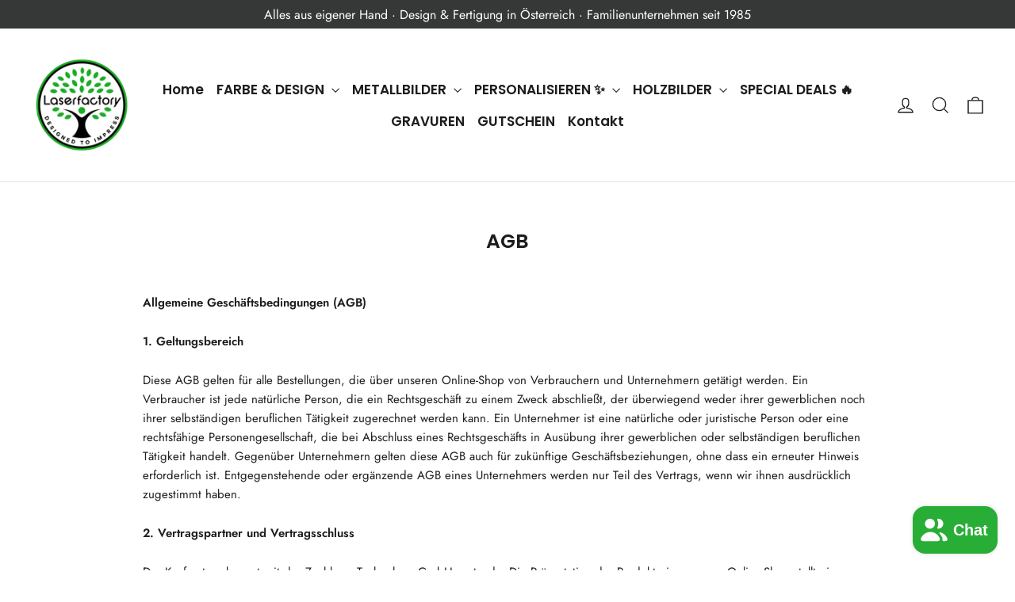

--- FILE ---
content_type: text/javascript;charset=utf-8
request_url: https://assets.cloudlift.app/api/assets/upload.js?shop=laserfactory-austria.myshopify.com
body_size: 6397
content:
window.Cloudlift = window.Cloudlift || {};window.Cloudlift.upload = { config: {"app":"upload","shop":"laserfactory-austria.myshopify.com","url":"https://laserfactory.shop","api":"https://api.cloudlift.app","assets":"https://cdn.jsdelivr.net/gh/cloudlift-app/cdn@0.14.29","mode":"prod","currencyFormats":{"moneyFormat":"€{{amount_with_comma_separator}}","moneyWithCurrencyFormat":"€{{amount_with_comma_separator}} EUR"},"resources":["https://cdn.jsdelivr.net/gh/cloudlift-app/cdn@0.14.29/static/app-upload.css","https://cdn.jsdelivr.net/gh/cloudlift-app/cdn@0.14.29/static/app-upload.js"],"locale":"de","i18n":{"upload.config.image.editor.color.exposure":"Wirkung","upload.config.file.load.error":"Fehler beim Laden","upload.config.file.size.notavailable":"Dateigrösse nicht verfügbar","upload.config.error.required":"Bitte laden Sie eine Datei hoch","upload.config.image.editor.crop.rotate.right":"Rechts drehen","upload.config.file.button.undo":"Rückgängig machen","upload.config.error.fileCountMin":"Bitte laden Sie mindestens {min} Datei (en) hoch","upload.config.image.resolution.expected.min":"Die minimale Auflösung ist {minResolution}","upload.config.file.upload.error.revert":"Fehler beim Zurücksetzen","upload.config.image.size.tobig":"Das Bild ist zu groß","upload.config.image.editor.resize.height":"Höhe","upload.config.error.inapp":"Upload fehler","upload.config.image.editor.crop.aspect.ratio":"Seitenverhältnis","upload.config.image.editor.button.cancel":"Abbrechen","upload.config.image.editor.status.error":"Fehler beim Laden des Bildes","upload.config.file.button.retry":"Nochmal versuchen","upload.config.image.editor.util.markup.text":"Text","upload.config.image.ratio.expected":"Bildverhältnis {ratio} wird erwartet","upload.config.file.button.remove":"Entfernen","upload.config.image.resolution.expected.max":"Die maximale Auflösung ist {maxResolution}","upload.config.error.inapp.facebook":"Bitte öffnen Sie die Seite außerhalb von Facebook","upload.config.image.editor.util.markup.size":"Größe","upload.config.image.size.expected.max":"Die maximale Größe beträgt {maxWidth} × {maxHeight}","upload.config.image.editor.util.markup.select":"Auswählen","upload.config.file.uploading":"Hochladen","upload.config.image.editor.resize.width":"Breite","upload.config.image.editor.crop.flip.horizontal":"Horizontal spiegeln","upload.config.file.link":"\uD83D\uDD17","upload.config.image.editor.status.loading":"Bild wird geladen...","upload.config.image.editor.status.processing":"Bildverarbeitung...","upload.config.file.loading":"Lade...","upload.config.file.upload.canceled":"Upload abgebrochen","upload.config.file.upload.cancel":"Klick um zu Annullieren","upload.config.image.editor.crop.rotate.left":"Links drehen","upload.config.file.type.notallowed":"Dateityp nicht erlaubt","upload.config.file.type.expected":"Erwartet {lastType}","upload.config.image.editor.util.markup":"Markup","upload.config.file.button.cancel":"Abbrechen","upload.config.image.editor.status.waiting":"Warten auf Bild ...","upload.config.file.upload.retry":"Klicken, um erneut zu versuchen","upload.config.image.editor.resize.apply":"Anwenden","upload.config.image.editor.color.contrast":"Kontrast","upload.config.file.size.tobig":"Datei ist zu groß","upload.config.dragdrop":"Drag & Drop Ihrer Dateien oder <u>Durchsuchen</u>","upload.config.file.upload.undo":"Klicken Sie um den Vorgang rückgängig zu machen","upload.config.image.editor.color.saturation":"Sättigung","upload.config.file.button.upload":"Hochladen","upload.config.file.size.waiting":"Warten auf Größe","upload.config.image.editor.util.color":"Farben","upload.config.error.inputs":"Bitte füllen Sie alle Pflichtfelder aus","upload.config.image.editor.util.markup.circle":"Kreis","upload.config.image.type.notsupported":"Der Bildtyp wird nicht unterstützt","upload.config.image.editor.crop.flip.vertical":"Vertikal spiegeln","upload.config.image.size.expected.min":"Mindestgröße ist {minWidth} × {minHeight}","upload.config.image.editor.button.reset":"Zurücksetzen","upload.config.image.ratio.invalid":"Seitenverhältnis ungültig","upload.config.error.ready":"Bitte warten Sie, bis der Upload abgeschlossen ist","upload.config.image.editor.crop.zoom":"Zoom","upload.config.file.upload.error.remove":"Fehler beim Entfernen","upload.config.image.editor.util.markup.remove":"Entfernen","upload.config.image.resolution.max":"Die Auflösung ist zu hoch","upload.config.image.editor.util.crop":"Ausschnitt","upload.config.image.editor.color.brightness":"Helligkeit","upload.config.image.editor.util.markup.draw":"Zeichnen","upload.config.image.editor.util.resize":"Größe ändern","upload.config.file.upload.error":"Fehler beim Datei-Upload.","upload.config.image.editor.util.filter":"Filter","upload.config.file.upload.complete":"Upload abgeschlossen","upload.config.error.inapp.instagram":"Bitte öffnen Sie die Seite außerhalb von Instagram","upload.config.image.editor.util.markup.arrow":"Pfeil","upload.config.file.size.max":"Maximale Dateigröße ist {filesize}","upload.config.image.resolution.min":"Die Auflösung ist zu tief low","upload.config.image.editor.util.markup.square":"Quadrat","upload.config.image.size.tosmall":"Bildgröße ist zu klein","upload.config.file.button.abort":"Abbrechen","upload.config.image.editor.button.confirm":"Hochladen"},"level":1,"version":"0.14.29","setup":true,"fields":[{"uuid":"clco7ie6wyv4","required":false,"hidden":false,"field":"upload","propertyTransform":true,"fieldProperty":"properties","fieldId":"_cl-upload","fieldThumbnail":"thumbnail","fieldThumbnailPreview":true,"className":"","label":"","text":"","selector":"","conditionMode":1,"conditions":[{"field":"product","operator":"equals","value":"","objects":[{"id":"9582246101315","title":"Personalisiertes Foto als Wandbild aus Metall - Dein Moment, verewigt in Metall. 90 Grad","handle":"dein-moment-verewigt-in-metall-1"}],"tags":null}],"styles":{"file-grid":"0","max-height":"600px","min-height":"50px","font-family":"-apple-system, BlinkMacSystemFont, 'Segoe UI', Roboto,\nHelvetica, Arial, sans-serif, 'Apple Color Emoji', 'Segoe UI Emoji',\n'Segoe UI Symbol'","input-order":"top","label-color":"rgb(9,  176,  45)","file-counter":"0","input-margin":"10px","buttons-color":"#fff","file-multiple":"0","label-font-size":"24px","label-color-drop":"#ffffff","area-border-radius":"5px","file-border-radius":"5px","file-background-colo":"#555","label-font-size-drop":"16px","area-background-color":"rgb(9,  176,  45)","file-background-color":"#ffffff","buttons-background-color":"rgb(9,  176,  45)","upload-error-background-color":"#ff6a61","upload-success-background-color":"#44863a"},"theme":"forest","css":"#clco7ie6wyv4 .cl-hide{display:none!important}#clco7ie6wyv4 .cl-upload--label{color:#09b02d;font-size:24px;display:block}#clco7ie6wyv4 .cl-upload--input-field{margin-bottom:10px}#clco7ie6wyv4 .cl-upload--input{width:100%;box-sizing:border-box;padding:10px 18px;margin:0;border:1px solid #09b02d;border-radius:5px}#clco7ie6wyv4 input[type=checkbox].cl-upload--input,#clco7ie6wyv4 input[type=radio].cl-upload--input{width:1.2em;cursor:pointer}#clco7ie6wyv4 input[type=radio].cl-upload--input{vertical-align:middle;margin-right:10px}#clco7ie6wyv4 input[type=color].cl-upload--input{width:40px;height:40px;cursor:pointer;padding:0;border:0}#clco7ie6wyv4 input[type=radio]+.cl-upload-color-rect{margin-right:10px;margin-bottom:10px}#clco7ie6wyv4 input[type=radio]:checked+.cl-upload-color-rect{border:2px solid #404040}#clco7ie6wyv4 .cl-upload-color-rect{width:30px;height:30px;display:inline-block;vertical-align:middle;border-radius:3px}#clco7ie6wyv4 .cl-upload--invalid{border-color:#ff5247}#clco7ie6wyv4 .cl-upload--errors{overflow:hidden;transition:max-height 2s ease-out;max-height:0}#clco7ie6wyv4 .cl-upload--errors.open{max-height:400px}#clco7ie6wyv4 .cl-upload--error{text-align:center;font-size:16px;cursor:pointer;position:relative;opacity:1;font-family:-apple-system,BlinkMacSystemFont,'Segoe UI',Roboto,Helvetica,Arial,sans-serif,'Apple Color Emoji','Segoe UI Emoji','Segoe UI Symbol';box-sizing:border-box;color:#fff;background-color:#ff6a61;padding:.3rem .7rem;margin-bottom:.7rem;border:1px solid transparent;border-color:#ff5247;border-radius:5px}#clco7ie6wyv4 .cl-upload--error:after{content:'x';position:absolute;right:1rem;top:.25rem}#clco7ie6wyv4 .cl-upload--error.dismissed{opacity:0;transition:opacity .3s ease-out}#clco7ie6wyv4 .filepond--root{font-family:-apple-system,BlinkMacSystemFont,'Segoe UI',Roboto,Helvetica,Arial,sans-serif,'Apple Color Emoji','Segoe UI Emoji','Segoe UI Symbol'}#clco7ie6wyv4 .filepond--root .filepond--drop-label{min-height:50px}#clco7ie6wyv4 .filepond--file-action-button{cursor:pointer;min-height:auto!important;height:1.625em}#clco7ie6wyv4 .filepond--drop-label{color:#fff}#clco7ie6wyv4 .filepond--drop-label label{cursor:pointer;width:auto!important;height:auto!important;position:relative!important;color:#fff!important;font-size:16px!important}#clco7ie6wyv4 .filepond--drop-label u{cursor:pointer;text-decoration-color:#fff}#clco7ie6wyv4 .filepond--label-action{text-decoration-color:#fff}#clco7ie6wyv4 .filepond--panel-root{background-color:#09b02d!important}#clco7ie6wyv4 .filepond--panel-root{border-radius:5px}#clco7ie6wyv4 .filepond--item-panel,#clco7ie6wyv4 .filepond--file-poster-wrapper,#clco7ie6wyv4 .filepond--image-preview-wrapper{border-radius:5px}#clco7ie6wyv4 .filepond--item-panel{background-color:#fff!important}#clco7ie6wyv4 .filepond--drip-blob{background-color:#999}#clco7ie6wyv4 .filepond--file-action-button{background-color:#09b02d}#clco7ie6wyv4 .filepond--file-action-button{color:#fff}#clco7ie6wyv4 .filepond--file-action-button:hover,#clco7ie6wyv4 .filepond--file-action-button:focus{box-shadow:0 0 0 .125em #fff}#clco7ie6wyv4 .filepond--file{color:#000;font-size:16px}#clco7ie6wyv4 [data-filepond-item-state*='error'] .filepond--item-panel,#clco7ie6wyv4 [data-filepond-item-state*='invalid'] .filepond--item-panel{background-color:#ff6a61!important}#clco7ie6wyv4 [data-filepond-item-state*='invalid'] .filepond--file{color:#fff}#clco7ie6wyv4 [data-filepond-item-state='processing-complete'] .filepond--item-panel{background-color:#44863a!important}#clco7ie6wyv4 [data-filepond-item-state='processing-complete'] .filepond--file{color:#fff}#clco7ie6wyv4 .filepond--image-preview-overlay-idle{color:rgba(204,204,204,0.8)}#clco7ie6wyv4 .filepond--image-preview,#clco7ie6wyv4 .filepond--file-poster{background-color:#fff}#clco7ie6wyv4 .filepond--image-preview-overlay-success{color:#44863a}#clco7ie6wyv4 .filepond--image-preview-overlay-failure{color:#ff6a61}","fileMimeTypes":[],"fileMimeTypesValidate":false,"fileSizeMaxPlan":10,"fileMultiple":false,"fileCountMin":0,"fileCountMax":10,"fileCounter":false,"fileQuantity":false,"fileFetch":false,"fileSubmitRemove":true,"fileSubmitClear":false,"fileName":false,"fileGrid":false,"imagePreview":false,"imageSizeValidate":false,"imageThumbnail":false,"imageThumbnailWidth":500,"imageThumbnailHeight":500,"convert":false,"convertInfo":false,"convertInfoPagesQuantity":false,"convertInfoLengthQuantity":false,"pdfMultiPage":false,"pdfTransparent":false,"serverTransform":false,"imageOriginal":false,"imageEditor":false,"imageEditorOpen":true,"imageEditorCropRestrict":false,"imageEditorCropRatios":[{"label":"Free","value":""},{"label":"Portrait","value":"3:2"},{"label":"Square","value":"1:1"},{"label":"Landscape","value":"4:3"}],"imageEditorUtils":[],"imageEditorPintura":false,"inputFields":[],"variantConfigs":[],"variantConfig":false},{"uuid":"clsqw5sljxa5","required":false,"hidden":false,"field":"upload","propertyTransform":true,"fieldProperty":"properties","fieldId":"_cl-upload","fieldThumbnail":"thumbnail","fieldThumbnailPreview":true,"className":"","label":"","text":"","selector":"","conditionMode":1,"conditions":[{"field":"product","operator":"equals","value":"","objects":[{"id":"9683083395395","title":"Dein Logo individuell gestaltet als Wandbild","handle":"dein-logo-individuell-gestaltet"}],"tags":null}],"styles":{"file-grid":"0","max-height":"600px","min-height":"50px","font-family":"-apple-system, BlinkMacSystemFont, 'Segoe UI', Roboto,\nHelvetica, Arial, sans-serif, 'Apple Color Emoji', 'Segoe UI Emoji',\n'Segoe UI Symbol'","input-order":"top","label-color":"rgb(9,  176,  45)","file-counter":"0","input-margin":"10px","buttons-color":"#fff","file-multiple":"0","label-font-size":"24px","label-color-drop":"#ffffff","area-border-radius":"5px","file-border-radius":"5px","label-font-size-drop":"16px","area-background-color":"rgb(9,  176,  45)","file-background-color":"#ffffff","buttons-background-color":"rgb(9,  176,  45)","upload-error-background-color":"#ff6a61","upload-success-background-color":"#49ff2e"},"theme":"forest","css":"#clsqw5sljxa5 .cl-hide{display:none!important}#clsqw5sljxa5 .cl-upload--label{color:#09b02d;font-size:24px;display:block}#clsqw5sljxa5 .cl-upload--input-field{margin-bottom:10px}#clsqw5sljxa5 .cl-upload--input{width:100%;box-sizing:border-box;padding:10px 18px;margin:0;border:1px solid #09b02d;border-radius:5px}#clsqw5sljxa5 input[type=checkbox].cl-upload--input,#clsqw5sljxa5 input[type=radio].cl-upload--input{width:1.2em;cursor:pointer}#clsqw5sljxa5 input[type=radio].cl-upload--input{vertical-align:middle;margin-right:10px}#clsqw5sljxa5 input[type=color].cl-upload--input{width:40px;height:40px;cursor:pointer;padding:0;border:0}#clsqw5sljxa5 input[type=radio]+.cl-upload-color-rect{margin-right:10px;margin-bottom:10px}#clsqw5sljxa5 input[type=radio]:checked+.cl-upload-color-rect{border:2px solid #404040}#clsqw5sljxa5 .cl-upload-color-rect{width:30px;height:30px;display:inline-block;vertical-align:middle;border-radius:3px}#clsqw5sljxa5 .cl-upload--invalid{border-color:#ff5247}#clsqw5sljxa5 .cl-upload--errors{overflow:hidden;transition:max-height 2s ease-out;max-height:0}#clsqw5sljxa5 .cl-upload--errors.open{max-height:400px}#clsqw5sljxa5 .cl-upload--error{text-align:center;font-size:16px;cursor:pointer;position:relative;opacity:1;font-family:-apple-system,BlinkMacSystemFont,'Segoe UI',Roboto,Helvetica,Arial,sans-serif,'Apple Color Emoji','Segoe UI Emoji','Segoe UI Symbol';box-sizing:border-box;color:#fff;background-color:#ff6a61;padding:.3rem .7rem;margin-bottom:.7rem;border:1px solid transparent;border-color:#ff5247;border-radius:5px}#clsqw5sljxa5 .cl-upload--error:after{content:'x';position:absolute;right:1rem;top:.25rem}#clsqw5sljxa5 .cl-upload--error.dismissed{opacity:0;transition:opacity .3s ease-out}#clsqw5sljxa5 .filepond--root{font-family:-apple-system,BlinkMacSystemFont,'Segoe UI',Roboto,Helvetica,Arial,sans-serif,'Apple Color Emoji','Segoe UI Emoji','Segoe UI Symbol'}#clsqw5sljxa5 .filepond--root .filepond--drop-label{min-height:50px}#clsqw5sljxa5 .filepond--file-action-button{cursor:pointer;min-height:auto!important;height:1.625em}#clsqw5sljxa5 .filepond--drop-label{color:#fff}#clsqw5sljxa5 .filepond--drop-label label{cursor:pointer;width:auto!important;height:auto!important;position:relative!important;color:#fff!important;font-size:16px!important}#clsqw5sljxa5 .filepond--drop-label u{cursor:pointer;text-decoration-color:#fff}#clsqw5sljxa5 .filepond--label-action{text-decoration-color:#fff}#clsqw5sljxa5 .filepond--panel-root{background-color:#09b02d!important}#clsqw5sljxa5 .filepond--panel-root{border-radius:5px}#clsqw5sljxa5 .filepond--item-panel,#clsqw5sljxa5 .filepond--file-poster-wrapper,#clsqw5sljxa5 .filepond--image-preview-wrapper{border-radius:5px}#clsqw5sljxa5 .filepond--item-panel{background-color:#fff!important}#clsqw5sljxa5 .filepond--drip-blob{background-color:#999}#clsqw5sljxa5 .filepond--file-action-button{background-color:#09b02d}#clsqw5sljxa5 .filepond--file-action-button{color:#fff}#clsqw5sljxa5 .filepond--file-action-button:hover,#clsqw5sljxa5 .filepond--file-action-button:focus{box-shadow:0 0 0 .125em #fff}#clsqw5sljxa5 .filepond--file{color:#000;font-size:16px}#clsqw5sljxa5 [data-filepond-item-state*='error'] .filepond--item-panel,#clsqw5sljxa5 [data-filepond-item-state*='invalid'] .filepond--item-panel{background-color:#ff6a61!important}#clsqw5sljxa5 [data-filepond-item-state*='invalid'] .filepond--file{color:#fff}#clsqw5sljxa5 [data-filepond-item-state='processing-complete'] .filepond--item-panel{background-color:#49ff2e!important}#clsqw5sljxa5 [data-filepond-item-state='processing-complete'] .filepond--file{color:#000}#clsqw5sljxa5 .filepond--image-preview-overlay-idle{color:rgba(204,204,204,0.8)}#clsqw5sljxa5 .filepond--image-preview,#clsqw5sljxa5 .filepond--file-poster{background-color:#fff}#clsqw5sljxa5 .filepond--image-preview-overlay-success{color:#49ff2e}#clsqw5sljxa5 .filepond--image-preview-overlay-failure{color:#ff6a61}","fileMimeTypes":[],"fileMimeTypesValidate":false,"fileSizeMaxPlan":10,"fileMultiple":false,"fileCountMin":0,"fileCountMax":10,"fileCounter":false,"fileQuantity":false,"fileFetch":false,"fileSubmitRemove":true,"fileSubmitClear":false,"fileName":false,"fileGrid":false,"imagePreview":false,"imageSizeValidate":false,"imageThumbnail":false,"imageThumbnailWidth":500,"imageThumbnailHeight":500,"convert":false,"convertInfo":false,"convertInfoPagesQuantity":false,"convertInfoLengthQuantity":false,"pdfMultiPage":false,"pdfTransparent":false,"serverTransform":false,"imageOriginal":false,"imageEditor":false,"imageEditorOpen":true,"imageEditorCropRestrict":false,"imageEditorCropRatios":[{"label":"Free","value":""},{"label":"Portrait","value":"3:2"},{"label":"Square","value":"1:1"},{"label":"Landscape","value":"4:3"}],"imageEditorUtils":[],"imageEditorPintura":false,"inputFields":[],"variantConfigs":[],"variantConfig":false},{"uuid":"cl99jpkfqxvg","required":false,"hidden":false,"field":"upload","propertyTransform":true,"fieldProperty":"properties","fieldId":"_cl-upload","fieldThumbnail":"thumbnail","fieldThumbnailPreview":true,"className":"","label":"","text":"","selector":"","conditionMode":1,"conditions":[{"field":"product","operator":"equals","value":"","objects":[{"id":"9592430821699","title":"Dein Metallgravur-Bild nach Wunsch – Schwarzer Bilderrahmen","handle":"metallgravur-bild-nach-ihrem-wunsch-inkl-bilderrahmen"}],"tags":null}],"styles":{"file-grid":"0","max-height":"600px","min-height":"50px","font-family":"-apple-system, BlinkMacSystemFont, 'Segoe UI', Roboto,\nHelvetica, Arial, sans-serif, 'Apple Color Emoji', 'Segoe UI Emoji',\n'Segoe UI Symbol'","input-order":"top","label-color":"rgb(9,  176,  45)","file-counter":"0","input-margin":"10px","buttons-color":"#fff","file-multiple":"0","label-font-size":"24px","label-color-drop":"#ffffff","area-border-radius":"5px","file-border-radius":"5px","label-font-size-drop":"16px","area-background-color":"rgb(9,  176,  45)","file-background-color":"#ffffff","buttons-background-color":"rgb(9,  176,  45)","upload-error-background-color":"#ff6a61","upload-success-background-color":"#49ff2e"},"theme":"forest","css":"#cl99jpkfqxvg .cl-hide{display:none!important}#cl99jpkfqxvg .cl-upload--label{color:#09b02d;font-size:24px;display:block}#cl99jpkfqxvg .cl-upload--input-field{margin-bottom:10px}#cl99jpkfqxvg .cl-upload--input{width:100%;box-sizing:border-box;padding:10px 18px;margin:0;border:1px solid #09b02d;border-radius:5px}#cl99jpkfqxvg input[type=checkbox].cl-upload--input,#cl99jpkfqxvg input[type=radio].cl-upload--input{width:1.2em;cursor:pointer}#cl99jpkfqxvg input[type=radio].cl-upload--input{vertical-align:middle;margin-right:10px}#cl99jpkfqxvg input[type=color].cl-upload--input{width:40px;height:40px;cursor:pointer;padding:0;border:0}#cl99jpkfqxvg input[type=radio]+.cl-upload-color-rect{margin-right:10px;margin-bottom:10px}#cl99jpkfqxvg input[type=radio]:checked+.cl-upload-color-rect{border:2px solid #404040}#cl99jpkfqxvg .cl-upload-color-rect{width:30px;height:30px;display:inline-block;vertical-align:middle;border-radius:3px}#cl99jpkfqxvg .cl-upload--invalid{border-color:#ff5247}#cl99jpkfqxvg .cl-upload--errors{overflow:hidden;transition:max-height 2s ease-out;max-height:0}#cl99jpkfqxvg .cl-upload--errors.open{max-height:400px}#cl99jpkfqxvg .cl-upload--error{text-align:center;font-size:16px;cursor:pointer;position:relative;opacity:1;font-family:-apple-system,BlinkMacSystemFont,'Segoe UI',Roboto,Helvetica,Arial,sans-serif,'Apple Color Emoji','Segoe UI Emoji','Segoe UI Symbol';box-sizing:border-box;color:#fff;background-color:#ff6a61;padding:.3rem .7rem;margin-bottom:.7rem;border:1px solid transparent;border-color:#ff5247;border-radius:5px}#cl99jpkfqxvg .cl-upload--error:after{content:'x';position:absolute;right:1rem;top:.25rem}#cl99jpkfqxvg .cl-upload--error.dismissed{opacity:0;transition:opacity .3s ease-out}#cl99jpkfqxvg .filepond--root{font-family:-apple-system,BlinkMacSystemFont,'Segoe UI',Roboto,Helvetica,Arial,sans-serif,'Apple Color Emoji','Segoe UI Emoji','Segoe UI Symbol'}#cl99jpkfqxvg .filepond--root .filepond--drop-label{min-height:50px}#cl99jpkfqxvg .filepond--file-action-button{cursor:pointer;min-height:auto!important;height:1.625em}#cl99jpkfqxvg .filepond--drop-label{color:#fff}#cl99jpkfqxvg .filepond--drop-label label{cursor:pointer;width:auto!important;height:auto!important;position:relative!important;color:#fff!important;font-size:16px!important}#cl99jpkfqxvg .filepond--drop-label u{cursor:pointer;text-decoration-color:#fff}#cl99jpkfqxvg .filepond--label-action{text-decoration-color:#fff}#cl99jpkfqxvg .filepond--panel-root{background-color:#09b02d!important}#cl99jpkfqxvg .filepond--panel-root{border-radius:5px}#cl99jpkfqxvg .filepond--item-panel,#cl99jpkfqxvg .filepond--file-poster-wrapper,#cl99jpkfqxvg .filepond--image-preview-wrapper{border-radius:5px}#cl99jpkfqxvg .filepond--item-panel{background-color:#fff!important}#cl99jpkfqxvg .filepond--drip-blob{background-color:#999}#cl99jpkfqxvg .filepond--file-action-button{background-color:#09b02d}#cl99jpkfqxvg .filepond--file-action-button{color:#fff}#cl99jpkfqxvg .filepond--file-action-button:hover,#cl99jpkfqxvg .filepond--file-action-button:focus{box-shadow:0 0 0 .125em #fff}#cl99jpkfqxvg .filepond--file{color:#000;font-size:16px}#cl99jpkfqxvg [data-filepond-item-state*='error'] .filepond--item-panel,#cl99jpkfqxvg [data-filepond-item-state*='invalid'] .filepond--item-panel{background-color:#ff6a61!important}#cl99jpkfqxvg [data-filepond-item-state*='invalid'] .filepond--file{color:#fff}#cl99jpkfqxvg [data-filepond-item-state='processing-complete'] .filepond--item-panel{background-color:#49ff2e!important}#cl99jpkfqxvg [data-filepond-item-state='processing-complete'] .filepond--file{color:#000}#cl99jpkfqxvg .filepond--image-preview-overlay-idle{color:rgba(204,204,204,0.8)}#cl99jpkfqxvg .filepond--image-preview,#cl99jpkfqxvg .filepond--file-poster{background-color:#fff}#cl99jpkfqxvg .filepond--image-preview-overlay-success{color:#49ff2e}#cl99jpkfqxvg .filepond--image-preview-overlay-failure{color:#ff6a61}","fileMimeTypes":[],"fileMimeTypesValidate":false,"fileSizeMaxPlan":10,"fileMultiple":false,"fileCountMin":0,"fileCountMax":10,"fileCounter":false,"fileQuantity":false,"fileFetch":false,"fileSubmitRemove":true,"fileSubmitClear":false,"fileName":false,"fileGrid":false,"imagePreview":false,"imageSizeValidate":false,"imageThumbnail":false,"imageThumbnailWidth":500,"imageThumbnailHeight":500,"convert":false,"convertInfo":false,"convertInfoPagesQuantity":false,"convertInfoLengthQuantity":false,"pdfMultiPage":false,"pdfTransparent":false,"serverTransform":false,"imageOriginal":false,"imageEditor":false,"imageEditorOpen":true,"imageEditorCropRestrict":false,"imageEditorCropRatios":[{"label":"Free","value":""},{"label":"Portrait","value":"3:2"},{"label":"Square","value":"1:1"},{"label":"Landscape","value":"4:3"}],"imageEditorUtils":[],"imageEditorPintura":false,"inputFields":[],"variantConfigs":[],"variantConfig":false},{"uuid":"cl2htkyd53io","required":true,"hidden":false,"field":"upload","propertyTransform":true,"fieldProperty":"properties","fieldId":"_cl-upload","fieldThumbnail":"thumbnail","fieldThumbnailPreview":true,"className":"","label":"","text":"","selector":"","conditionMode":1,"conditions":[{"field":"product","operator":"equals","value":"","objects":[{"id":"14712619204931","title":"Dein Auto. Dein.Stil. Dein Metall Wandbild: individuell gestaltet","handle":"dein-auto-dein-stil-dein-metall-wandbild-individuell-gestaltet"}],"tags":null},{"field":"product","operator":"equals","value":"","objects":[{"id":"14766356627779","title":"Dein Flugzeug. Dein.Stil. Dein Metall Wandbild: individuell gestaltet","handle":"dein-flugzeug"}],"tags":null},{"field":"product","operator":"equals","value":"","objects":[{"id":"14712636277059","title":"Dein individuelles Wandbild – LKW, Transporter oder Feuerwehrfahrzeug als einzigartiges Kunstwerk!","handle":"dein-traktor-dein-stil-dein-metall-wandbild-individuell-gestaltet"}],"tags":null},{"field":"product","operator":"equals","value":"","objects":[{"id":"9660135539011","title":"Dein Traktor. Dein.Stil. Dein Metall Wandbild: individuell gestaltet","handle":"traktor-individuell"}],"tags":null},{"field":"product","operator":"equals","value":"","objects":[{"id":"14678775398723","title":"Dein Haustier als Wandbild aus Metall","handle":"dein-haustier-als-wandbild-aus-metall"},{"id":"14655583486275","title":"Individuelle Tier Portraits als  Wandbild aus Metall","handle":"individuelle-tier-portraits-als-wandbild-aus-metall"}],"tags":null},{"field":"product","operator":"equals","value":"","objects":[{"id":"14653153378627","title":"Personalialisiertes Foto - Portrait als Wandbild aus Metall","handle":"personalialisiertes-portrait"}],"tags":null},{"field":"product","operator":"equals","value":"","objects":[{"id":"14690546254147","title":"Deine Silhouette als exklusives Wandbild","handle":"deine-silhouette-als-exklusives-wandbild"}],"tags":null},{"field":"product","operator":"equals","value":"","objects":[{"id":"9582177157443","title":"Dein Moment, verewigt in Metall. 45 Grad","handle":"dein-moment-verewigt-in-metall"}],"tags":null},{"field":"product","operator":"equals","value":"","objects":[{"id":"14896158146883","title":"Blume des Lebens mit Spruch – farbenfroh & individuell gestaltbar | Für besondere Anlässe","handle":"lebensblume-spruch"},{"id":"14904465391939","title":"Wandbild zur Geburt mit Storch – Personalisiertes Geschenk zur Geburt","handle":"lebensblume_storch"},{"id":"14904461361475","title":"Ein Symbol für die Liebe – individuell & bedeutungsvoll","handle":"lebensblume-hochzeit"},{"id":"14904486691139","title":"Familien-Wandbild mit Spruch","handle":"lebensblume-familie"}],"tags":null},{"field":"product","operator":"equals","value":"","objects":[{"id":"9592389075267","title":"Schieferplatten Wunschgravur - dein Motiv","handle":"schieferplatten-wunschgravur-dein-motiv"},{"id":"15095399711043","title":"Personalisiertes Trauergeschenk – Schieferplatte mit Gravur & Motiv - Andenken & Erinnerung","handle":"gedenktafel"}],"tags":null},{"field":"product","operator":"equals","value":"","objects":[{"id":"15025028596035","title":"Stil trifft Statement – Dein Metallschild mit Kunstfaktor!","handle":"individuelle-metallschilder"}],"tags":null},{"field":"product","operator":"equals","value":"","objects":[{"id":"15175999684931","title":"Personalisiertes Fotoschild mit Schriftzug – Familie, Mama, Papa oder Baby","handle":"personalisiertes-fotoschild-mit-schriftzug-familie-mama-papa-oder-baby"}],"tags":null},{"field":"product","operator":"equals","value":"","objects":[{"id":"14968716624195","title":"Gestalte dein individuelles Wandbild – mit dem persönlichen Foto deines Hauses, Hofs oder Gebäudes","handle":"dein-individuelles-wandbild-haus-hof-hofstelle-gebaude-als-einzigartiges-kunstwerk"}],"tags":null},{"field":"product","operator":"equals","value":"","objects":[{"id":"15160412799299","title":"Dein Motorrad. Dein.Stil. Dein Metall Wandbild: individuell gestaltet","handle":"dein-motorrad"}],"tags":null},{"field":"product","operator":"equals","value":"","objects":[{"id":"15177064382787","title":"Sonderwunsch - Schild für Bauernhof","handle":"sonderwunsch"}],"tags":null},{"field":"product","operator":"equals","value":"","objects":[{"id":"15184205316419","title":"Individelles Adressenschild / Hausschild – personalisiert nach deinen Wünschen","handle":"dein-adressenschild-hausschild-individuell-gestaltet"}],"tags":null},{"field":"product","operator":"equals","value":"","objects":[{"id":"15214848049475","title":"\uD83C\uDF89 Personalisierte Geburtstags-Karikatur auf Metall","handle":"\uD83C\uDF89-personalisierte-geburtstags-karikatur-auf-metall"}],"tags":null},{"field":"product","operator":"equals","value":"","objects":[{"id":"15236218650947","title":"Dein Auto. Deine Farbe. Dein Design. Dein Wandbild: individuell gestaltet","handle":"dein-auto-deine-farbe-dein-design-dein-wandbild-individuell-gestaltet-1"}],"tags":null}],"styles":{"file-grid":"0","max-height":"600px","min-height":"50px","font-family":"-apple-system, BlinkMacSystemFont, 'Segoe UI', Roboto,\nHelvetica, Arial, sans-serif, 'Apple Color Emoji', 'Segoe UI Emoji',\n'Segoe UI Symbol'","input-order":"top","label-color":"rgb(9,  176,  45)","file-counter":"0","input-margin":"10px","buttons-color":"#fff","file-multiple":"0","label-font-size":"24px","label-color-drop":"#ffffff","area-border-radius":"5px","file-border-radius":"5px","label-font-size-drop":"16px","area-background-color":"rgb(9,  176,  45)","file-background-color":"#ffffff","buttons-background-color":"rgb(9,  176,  45)","upload-error-background-color":"#ff6a61","upload-success-background-color":"#49ff2e"},"theme":"forest","css":"#cl2htkyd53io .cl-hide{display:none!important}#cl2htkyd53io .cl-upload--label{color:#09b02d;font-size:24px;display:block}#cl2htkyd53io .cl-upload--input-field{margin-bottom:10px}#cl2htkyd53io .cl-upload--input{width:100%;box-sizing:border-box;padding:10px 18px;margin:0;border:1px solid #09b02d;border-radius:5px}#cl2htkyd53io input[type=checkbox].cl-upload--input,#cl2htkyd53io input[type=radio].cl-upload--input{width:1.2em;cursor:pointer}#cl2htkyd53io input[type=radio].cl-upload--input{vertical-align:middle;margin-right:10px}#cl2htkyd53io input[type=color].cl-upload--input{width:40px;height:40px;cursor:pointer;padding:0;border:0}#cl2htkyd53io input[type=radio]+.cl-upload-color-rect{margin-right:10px;margin-bottom:10px}#cl2htkyd53io input[type=radio]:checked+.cl-upload-color-rect{border:2px solid #404040}#cl2htkyd53io .cl-upload-color-rect{width:30px;height:30px;display:inline-block;vertical-align:middle;border-radius:3px}#cl2htkyd53io .cl-upload--invalid{border-color:#ff5247}#cl2htkyd53io .cl-upload--errors{overflow:hidden;transition:max-height 2s ease-out;max-height:0}#cl2htkyd53io .cl-upload--errors.open{max-height:400px}#cl2htkyd53io .cl-upload--error{text-align:center;font-size:16px;cursor:pointer;position:relative;opacity:1;font-family:-apple-system,BlinkMacSystemFont,'Segoe UI',Roboto,Helvetica,Arial,sans-serif,'Apple Color Emoji','Segoe UI Emoji','Segoe UI Symbol';box-sizing:border-box;color:#fff;background-color:#ff6a61;padding:.3rem .7rem;margin-bottom:.7rem;border:1px solid transparent;border-color:#ff5247;border-radius:5px}#cl2htkyd53io .cl-upload--error:after{content:'x';position:absolute;right:1rem;top:.25rem}#cl2htkyd53io .cl-upload--error.dismissed{opacity:0;transition:opacity .3s ease-out}#cl2htkyd53io .filepond--root{font-family:-apple-system,BlinkMacSystemFont,'Segoe UI',Roboto,Helvetica,Arial,sans-serif,'Apple Color Emoji','Segoe UI Emoji','Segoe UI Symbol'}#cl2htkyd53io .filepond--root .filepond--drop-label{min-height:50px}#cl2htkyd53io .filepond--file-action-button{cursor:pointer;min-height:auto!important;height:1.625em}#cl2htkyd53io .filepond--drop-label{color:#fff}#cl2htkyd53io .filepond--drop-label label{cursor:pointer;width:auto!important;height:auto!important;position:relative!important;color:#fff!important;font-size:16px!important}#cl2htkyd53io .filepond--drop-label u{cursor:pointer;text-decoration-color:#fff}#cl2htkyd53io .filepond--label-action{text-decoration-color:#fff}#cl2htkyd53io .filepond--panel-root{background-color:#09b02d!important}#cl2htkyd53io .filepond--panel-root{border-radius:5px}#cl2htkyd53io .filepond--item-panel,#cl2htkyd53io .filepond--file-poster-wrapper,#cl2htkyd53io .filepond--image-preview-wrapper{border-radius:5px}#cl2htkyd53io .filepond--item-panel{background-color:#fff!important}#cl2htkyd53io .filepond--drip-blob{background-color:#999}#cl2htkyd53io .filepond--file-action-button{background-color:#09b02d}#cl2htkyd53io .filepond--file-action-button{color:#fff}#cl2htkyd53io .filepond--file-action-button:hover,#cl2htkyd53io .filepond--file-action-button:focus{box-shadow:0 0 0 .125em #fff}#cl2htkyd53io .filepond--file{color:#000;font-size:16px}#cl2htkyd53io [data-filepond-item-state*='error'] .filepond--item-panel,#cl2htkyd53io [data-filepond-item-state*='invalid'] .filepond--item-panel{background-color:#ff6a61!important}#cl2htkyd53io [data-filepond-item-state*='invalid'] .filepond--file{color:#fff}#cl2htkyd53io [data-filepond-item-state='processing-complete'] .filepond--item-panel{background-color:#49ff2e!important}#cl2htkyd53io [data-filepond-item-state='processing-complete'] .filepond--file{color:#000}#cl2htkyd53io .filepond--image-preview-overlay-idle{color:rgba(204,204,204,0.8)}#cl2htkyd53io .filepond--image-preview,#cl2htkyd53io .filepond--file-poster{background-color:#fff}#cl2htkyd53io .filepond--image-preview-overlay-success{color:#49ff2e}#cl2htkyd53io .filepond--image-preview-overlay-failure{color:#ff6a61}","fileMimeTypes":[],"fileMimeTypesValidate":false,"fileSizeMaxPlan":10,"fileMultiple":false,"fileCountMin":0,"fileCountMax":10,"fileCounter":false,"fileQuantity":false,"fileFetch":false,"fileSubmitRemove":true,"fileSubmitClear":false,"fileName":false,"fileGrid":false,"imagePreview":false,"imageSizeValidate":false,"imageThumbnail":false,"imageThumbnailWidth":500,"imageThumbnailHeight":500,"convert":false,"convertInfo":false,"convertInfoPagesQuantity":false,"convertInfoLengthQuantity":false,"pdfMultiPage":false,"pdfTransparent":false,"serverTransform":false,"imageOriginal":false,"imageEditor":false,"imageEditorOpen":true,"imageEditorCropRestrict":false,"imageEditorCropRatios":[{"label":"Free","value":""},{"label":"Portrait","value":"3:2"},{"label":"Square","value":"1:1"},{"label":"Landscape","value":"4:3"}],"imageEditorUtils":[],"imageEditorPintura":false,"inputFields":[],"variantConfigs":[],"variantConfig":false}],"extensions":""}};loadjs=function(){var a=function(){},c={},u={},f={};function o(e,n){if(e){var t=f[e];if(u[e]=n,t)for(;t.length;)t[0](e,n),t.splice(0,1)}}function l(e,n){e.call&&(e={success:e}),n.length?(e.error||a)(n):(e.success||a)(e)}function h(t,r,s,i){var c,o,e=document,n=s.async,u=(s.numRetries||0)+1,f=s.before||a,l=t.replace(/^(css|img)!/,"");i=i||0,/(^css!|\.css$)/.test(t)?((o=e.createElement("link")).rel="stylesheet",o.href=l,(c="hideFocus"in o)&&o.relList&&(c=0,o.rel="preload",o.as="style")):/(^img!|\.(png|gif|jpg|svg)$)/.test(t)?(o=e.createElement("img")).src=l:((o=e.createElement("script")).src=t,o.async=void 0===n||n),!(o.onload=o.onerror=o.onbeforeload=function(e){var n=e.type[0];if(c)try{o.sheet.cssText.length||(n="e")}catch(e){18!=e.code&&(n="e")}if("e"==n){if((i+=1)<u)return h(t,r,s,i)}else if("preload"==o.rel&&"style"==o.as)return o.rel="stylesheet";r(t,n,e.defaultPrevented)})!==f(t,o)&&e.head.appendChild(o)}function t(e,n,t){var r,s;if(n&&n.trim&&(r=n),s=(r?t:n)||{},r){if(r in c)throw"LoadJS";c[r]=!0}function i(n,t){!function(e,r,n){var t,s,i=(e=e.push?e:[e]).length,c=i,o=[];for(t=function(e,n,t){if("e"==n&&o.push(e),"b"==n){if(!t)return;o.push(e)}--i||r(o)},s=0;s<c;s++)h(e[s],t,n)}(e,function(e){l(s,e),n&&l({success:n,error:t},e),o(r,e)},s)}if(s.returnPromise)return new Promise(i);i()}return t.ready=function(e,n){return function(e,t){e=e.push?e:[e];var n,r,s,i=[],c=e.length,o=c;for(n=function(e,n){n.length&&i.push(e),--o||t(i)};c--;)r=e[c],(s=u[r])?n(r,s):(f[r]=f[r]||[]).push(n)}(e,function(e){l(n,e)}),t},t.done=function(e){o(e,[])},t.reset=function(){c={},u={},f={}},t.isDefined=function(e){return e in c},t}();!function(e){loadjs(e.resources,"assets",{success:function(){var n,t="cloudlift."+e.app+".ready";"function"==typeof Event?n=new Event(t):(n=document.createEvent("Event")).initEvent(t,!0,!0),window.dispatchEvent(n)},error:function(e){console.error("failed to load assets",e)}})}(window.Cloudlift.upload.config);

--- FILE ---
content_type: text/javascript
request_url: https://cdn.shopify.com/extensions/3a570303-b169-4cde-8b9d-a3082ef8bcfb/content-security-spy-protect-13/assets/main-protect.js
body_size: 7907
content:
(function(_0x1693e8,_0x5db5ec){const _0x2683fe=a0_0x2993,_0x4bde52=_0x1693e8();while(!![]){try{const _0x3ba674=-parseInt(_0x2683fe(0x1a8))/(-0x14c4+-0x1d2e+0x31f3)+parseInt(_0x2683fe(0x13a))/(0x159f+-0x24af+0xf12*0x1)+parseInt(_0x2683fe(0x1c9))/(0x1ce2*-0x1+0xb*0x155+-0x71f*-0x2)+-parseInt(_0x2683fe(0x119))/(-0xa00+0x1cd9+-0x1*0x12d5)*(parseInt(_0x2683fe(0x1c0))/(-0x6c3+-0x606+-0xb*-0x12a))+-parseInt(_0x2683fe(0x174))/(-0x251b+-0x9cd*0x1+0x2eee)+parseInt(_0x2683fe(0x190))/(-0x1*-0xaca+0x203c+-0x1*0x2aff)+parseInt(_0x2683fe(0x12d))/(0x3d9*-0x5+-0x1de3+0xb*0x478)*(parseInt(_0x2683fe(0x154))/(0x180+0xd6*0x11+-0xfad));if(_0x3ba674===_0x5db5ec)break;else _0x4bde52['push'](_0x4bde52['shift']());}catch(_0x3ed867){_0x4bde52['push'](_0x4bde52['shift']());}}}(a0_0x2969,-0x91d44+-0xf8255+0x1*0x20e4ad),((()=>{'use strict';const _0xa79797=a0_0x2993,_0x53054b={'UGYsr':'ctrl','caivg':'keydown','uXcfM':function(_0x178566,_0x1348a3){return _0x178566===_0x1348a3;},'zHtdW':function(_0x45312b,_0x4d983a){return _0x45312b+_0x4d983a;},'NpcQl':_0xa79797(0x168)+_0xa79797(0x20e)+_0xa79797(0x1be)+_0xa79797(0x17e)+_0xa79797(0x15b),'KNcNl':function(_0x5a27d5,_0xaf5aa8){return _0x5a27d5(_0xaf5aa8);},'GwjUu':function(_0x594183,_0x2fd538,_0x44d820){return _0x594183(_0x2fd538,_0x44d820);},'TzlGe':function(_0x445274,_0x330775){return _0x445274(_0x330775);},'GNzOj':function(_0x5ad404,_0x3ac443){return _0x5ad404<_0x3ac443;},'XzkOL':function(_0x3b8d0d,_0x1dc0c5){return _0x3b8d0d===_0x1dc0c5;},'yyhOA':'F12','CnGAd':_0xa79797(0x20f),'tcxOa':function(_0x2ddeac,_0x102c1a){return _0x2ddeac===_0x102c1a;},'jRmcU':'timeout_er'+_0xa79797(0x215),'ydIwp':_0xa79797(0x1f4)+_0xa79797(0x165),'syLRm':_0xa79797(0x188),'UHPXi':_0xa79797(0x1e4)+_0xa79797(0x1a4),'IGcxy':_0xa79797(0x15c)+'-container','TpHFO':function(_0x184ce1){return _0x184ce1();},'xStYc':'none','HJmmh':function(_0x2419b1,_0x133264){return _0x2419b1>_0x133264;},'JuDSe':function(_0x4297ed,_0x186454){return _0x4297ed<_0x186454;},'WKKXc':_0xa79797(0x133),'DSdXl':'contextmen'+'u','mAasu':function(_0x9bf219,_0x3f590d){return _0x9bf219===_0x3f590d;},'OieHj':_0xa79797(0x111),'ptNpl':'exclude','mJgCj':function(_0x22b4ef,_0x2a81f2){return _0x22b4ef!==_0x2a81f2;},'tuVvs':_0xa79797(0x131)+_0xa79797(0x10f)+':\x20fixed;\x20t'+_0xa79797(0x1d1)+_0xa79797(0x1ac)+'h:\x20100%;\x20h'+_0xa79797(0x143)+_0xa79797(0x197)+_0xa79797(0x11e)+'\x20color:\x20#f'+_0xa79797(0x14b)+_0xa79797(0x198)+_0xa79797(0x160)+'tent:\x20cent'+_0xa79797(0x161)+_0xa79797(0x1a1)+_0xa79797(0x171)+_0xa79797(0x12b)+_0xa79797(0x158)+_0xa79797(0x124)+_0xa79797(0x11b)+_0xa79797(0x202)+'v>','PWsqz':_0xa79797(0x186),'dZFIc':_0xa79797(0x121)+_0xa79797(0x206),'eNebC':_0xa79797(0x139),'MlOLn':'OuEcI'};function _0x281482(_0x2274d4){const _0x10945d=_0xa79797,_0x37b6d4={'ouHLO':_0x53054b[_0x10945d(0x1d9)],'uUUlj':'alt'};if(_0x10945d(0x116)!==_0x10945d(0x116))_0x1ae309[_0x10945d(0x1b4)+_0x10945d(0x191)]();else{const _0x256890=_0x2274d4[_0x10945d(0x213)](_0x4153d7=>_0x4153d7[_0x10945d(0x155)+'e']());document[_0x10945d(0x184)+_0x10945d(0x172)](_0x53054b['caivg'],function(_0x4558fb){const _0x4778d9=_0x10945d,_0x2210c4=_0x4558fb[_0x4778d9(0x1c5)][_0x4778d9(0x125)](_0x4778d9(0x1bf),'')[_0x4778d9(0x155)+'e'](),_0x17534c=_0x4558fb[_0x4778d9(0x1e9)]||_0x4558fb['metaKey'],_0x1e3214=_0x4558fb[_0x4778d9(0x115)],_0x398b82=_0x4558fb[_0x4778d9(0x179)];let _0xb42769=[];_0x17534c&&_0xb42769[_0x4778d9(0x13c)](_0x37b6d4[_0x4778d9(0x205)]),_0x1e3214&&_0xb42769[_0x4778d9(0x13c)](_0x4778d9(0x186)),_0x398b82&&_0xb42769[_0x4778d9(0x13c)](_0x37b6d4[_0x4778d9(0x163)]),_0xb42769[_0x4778d9(0x13c)](_0x2210c4);const _0x4ebe05=_0xb42769[_0x4778d9(0x15d)]('+');_0x256890['includes'](_0x4ebe05)&&_0x4558fb['preventDef'+_0x4778d9(0x191)]();});}}const _0x45898a=function(_0x4e5419=''){const _0x409981=_0xa79797,_0x12e09a={'wLeRY':function(_0x19427b,_0x5d62af){const _0x2e3133=a0_0x2993;return _0x53054b[_0x2e3133(0x1fa)](_0x19427b,_0x5d62af);}};_0x4e5419&&console[_0x409981(0x1dc)](_0x53054b[_0x409981(0x1bc)](_0x409981(0x18d),_0x4e5419),_0x53054b[_0x409981(0x11f)]),document['addEventLi'+_0x409981(0x172)](_0x409981(0x16d),_0x3e8647=>{const _0x2b10ee=_0x409981;_0x12e09a[_0x2b10ee(0x126)](_0x2b10ee(0x19c),_0x2b10ee(0x19c))?'F12'===_0x3e8647['key']&&_0x3e8647['preventDef'+_0x2b10ee(0x191)]():_0xd67d43();}),_0x53054b['KNcNl'](_0x281482,[_0x409981(0x195)+'+i','ctrl+alt+i']),_0x53054b[_0x409981(0x1ad)](setInterval,function(){!(function(){debugger;}());},0x10e6+0xdde+-0x1758);},_0x2f6ba3=(_0xe914a2,_0x28a02d)=>_0xe914a2[_0xa79797(0x14c)](_0x2eeedf=>((_0x1a3750,_0xb4304)=>{const _0x1e76f1=_0xa79797,_0x28d8a7=_0x1a3750[_0x1e76f1(0x1aa)]('.'),_0x3c334d=_0xb4304[_0x1e76f1(0x1aa)]('.');return _0x53054b[_0x1e76f1(0x156)](-0x5*0x75b+-0x1*0x11a4+0x366f,_0x28d8a7[_0x1e76f1(0x113)])&&-0x1a*0x178+0x30*0x46+0x1914===_0x3c334d['length']&&_0x28d8a7[_0x1e76f1(0x167)]((_0xe24a28,_0x3a3722)=>{const _0x442f34=_0x1e76f1,_0x3b0353=_0x3c334d[_0x3a3722];if('*'===_0xe24a28)return!(0x1e4d*0x1+0x1*0x6c2+-0x250f);const _0x2b8634=parseInt(_0xe24a28),_0x2d6626=parseInt(_0x3b0353);return!(isNaN(_0x2b8634)||_0x53054b['TzlGe'](isNaN,_0x2d6626)||_0x2b8634<0x8ba+-0x1f41+-0x4f*-0x49||_0x2b8634>-0xf6f+0x65*0xa+0xc7c||_0x53054b[_0x442f34(0x20b)](_0x2d6626,0x2*-0x9d9+-0xeea+0x6ec*0x5)||_0x2d6626>-0x24f3*0x1+-0x1*0x1481+0x3a73)&&_0x2b8634===_0x2d6626;});})(_0x2eeedf,_0x28a02d)),_0x465ccf=async function(){const _0x330f18=_0xa79797,_0x51194f=new AbortController(),_0x2d264c=setTimeout(()=>_0x51194f[_0x330f18(0x129)](),-0x59*-0x7c+-0x283d+0x2431*0x1);try{if(_0x330f18(0x20f)!==_0x53054b['CnGAd'])_0x53054b[_0x330f18(0x12a)]===_0x4965a8[_0x330f18(0x1f0)]&&_0x9c188[_0x330f18(0x1b4)+'ault']();else{const _0x24a3ff=await fetch(_0x330f18(0x118)+_0x330f18(0x120)+'ndsales.co'+'m/',{'method':_0x330f18(0x180),'headers':{'Content-Type':'applicatio'+_0x330f18(0x1b8)},'signal':_0x51194f[_0x330f18(0x150)]});_0x53054b['KNcNl'](clearTimeout,_0x2d264c);const _0x39e389=await _0x24a3ff[_0x330f18(0x14e)]();return{'ok':_0x24a3ff['ok'],'geo':_0x39e389[_0x330f18(0x1d3)],'ip':_0x39e389['ip'],'code':_0x24a3ff['ok']?'ok':_0x53054b[_0x330f18(0x1b2)](0x64a+-0xef+0x1*-0x3cb,_0x24a3ff['status'])?_0x330f18(0x1a3)+'t':_0x330f18(0x1a2)+'r'};}}catch(_0x39a21d){return clearTimeout(_0x2d264c),_0x330f18(0x201)===_0x39a21d[_0x330f18(0x11a)]?{'ok':!(0x6*0x5d9+0x11*0x19f+-0x3ea4),'code':_0x53054b[_0x330f18(0x208)],'geo':''}:_0x330f18(0x169)===_0x39a21d[_0x330f18(0x11a)]&&_0x53054b[_0x330f18(0x185)]===_0x39a21d[_0x330f18(0x1e1)]?{'ok':!(0x1*-0x112f+0x3bd+-0x139*-0xb),'code':_0x330f18(0x1e5)+_0x330f18(0x215),'geo':''}:{'ok':!(0x3*-0x505+0x540+0x9d0),'code':'unknown_er'+_0x330f18(0x215),'geo':''};}};document[_0xa79797(0x184)+'stener'](_0xa79797(0x1f6)+_0xa79797(0x13e),async function(){const _0x3996a8=_0xa79797,_0x50ceb2={'QUfTN':_0x53054b[_0x3996a8(0x176)],'CLIQR':function(_0xfc2336,_0x1c2074){const _0x5e897e=_0x3996a8;return _0x53054b[_0x5e897e(0x156)](_0xfc2336,_0x1c2074);},'xVGuL':_0x53054b[_0x3996a8(0x144)],'DpCtq':function(_0x5e44f2){return _0x5e44f2();},'ahDwS':_0x53054b['dZFIc'],'pQSjg':_0x53054b[_0x3996a8(0x1e0)]};if(_0x53054b[_0x3996a8(0x1fa)](_0x53054b[_0x3996a8(0x1d2)],_0x3996a8(0x187))){const _0x1cc414=window['boostAndSa'+_0x3996a8(0x1e3)+_0x3996a8(0x1b9)];_0x1cc414&&async function(_0x334061){const _0x883d84=_0x3996a8,_0xb76bdf={'jxsTX':_0x883d84(0x216),'nKUrK':_0x53054b[_0x883d84(0x157)],'TMYdv':_0x883d84(0x1b7)+_0x883d84(0x1ed)+'splay:\x20non'+_0x883d84(0x18c)+_0x883d84(0x16b)+_0x883d84(0x19f)+_0x883d84(0x12c)+_0x883d84(0x20a)+_0x883d84(0x145)+_0x883d84(0x218)+'bility:\x20hi'+_0x883d84(0x141)+_0x883d84(0x1ea)+_0x883d84(0x1cc),'BSBKJ':function(_0x4d0ce9,_0xed18b6){return _0x4d0ce9(_0xed18b6);},'uuQkX':_0x883d84(0x1c4),'fAHqb':'AbortError','LazEW':function(_0x17d77f,_0x330c29){return _0x17d77f!==_0x330c29;},'MCwVn':_0x883d84(0x151),'MYeCr':_0x883d84(0x14f)+_0x883d84(0x1e6)+_0x883d84(0x1f3)+'n','EuTwh':_0x53054b['UHPXi'],'wkDdx':_0x53054b[_0x883d84(0x152)],'ATPmj':_0x883d84(0x1a7)+_0x883d84(0x1ab)+_0x883d84(0x13b),'fyXbN':function(_0x3ad4e2){const _0xa7c815=_0x883d84;return _0x53054b[_0xa7c815(0x146)](_0x3ad4e2);},'hHAVn':function(_0xed6f71,_0x5bdfcc,_0x24fced){return _0xed6f71(_0x5bdfcc,_0x24fced);}};if(_0x334061[_0x883d84(0x148)]&&(document['querySelec'+_0x883d84(0x114)](_0x883d84(0x1c1))[_0x883d84(0x153)](function(_0x3b0f30){const _0x175b3b=_0x883d84;_0x3b0f30[_0x175b3b(0x184)+'stener'](_0x50ceb2[_0x175b3b(0x13d)],function(_0x56bc89){const _0x81d88=_0x175b3b;_0x56bc89['preventDef'+_0x81d88(0x191)]();}),_0x3b0f30[_0x175b3b(0x184)+_0x175b3b(0x172)]('dragstart',function(_0xd612b2){const _0xeda9f9=_0x175b3b;_0xd612b2[_0xeda9f9(0x1b4)+_0xeda9f9(0x191)]();}),_0x3b0f30['style'][_0x175b3b(0x12f)+_0x175b3b(0x194)]='none';}),document[_0x883d84(0x1bd)+_0x883d84(0x114)](_0x883d84(0x136))['forEach'](function(_0x3b9feb){const _0x167b63=_0x883d84;_0x3b9feb[_0x167b63(0x184)+_0x167b63(0x172)](_0x167b63(0x14d)+'u',function(_0x4e6a69){const _0x110851=_0x167b63;_0x4e6a69['preventDef'+_0x110851(0x191)]();}),_0x3b9feb[_0x167b63(0x184)+_0x167b63(0x172)]('dragstart',function(_0x164d74){const _0x59e5ea=_0x167b63;_0x164d74[_0x59e5ea(0x1b4)+_0x59e5ea(0x191)]();}),_0x3b9feb[_0x167b63(0x216)][_0x167b63(0x12f)+_0x167b63(0x194)]='none';})),_0x334061[_0x883d84(0x147)+'py']&&(document['body'][_0x883d84(0x216)][_0x883d84(0x138)]=_0x53054b[_0x883d84(0x159)],document[_0x883d84(0x134)]['style'][_0x883d84(0x1e8)+_0x883d84(0x130)]=_0x883d84(0x135),document[_0x883d84(0x134)]['style']['msUserSele'+'ct']=_0x883d84(0x135),document[_0x883d84(0x134)][_0x883d84(0x216)][_0x883d84(0x14a)+'ect']=_0x883d84(0x135),document[_0x883d84(0x184)+_0x883d84(0x172)]('copy',function(_0x35129b){const _0x319805=_0x883d84;_0x35129b[_0x319805(0x1b4)+_0x319805(0x191)]();})),_0x334061['print_']&&(function(){const _0x52567f=_0x883d84,_0x1de50c=document[_0x52567f(0x170)+'ent'](_0xb76bdf[_0x52567f(0x11d)]);_0x1de50c[_0x52567f(0x183)]=_0xb76bdf['nKUrK'],_0x1de50c[_0x52567f(0x1ec)]=_0x52567f(0x18b),_0x1de50c[_0x52567f(0x1bb)+'d'](document[_0x52567f(0x1d0)+_0x52567f(0x1f7)](_0xb76bdf['TMYdv'])),document[_0x52567f(0x19a)][_0x52567f(0x1bb)+'d'](_0x1de50c),document[_0x52567f(0x184)+_0x52567f(0x172)](_0x52567f(0x16d),function(_0x5c171f){const _0x253c16=_0x52567f;if((_0x5c171f[_0x253c16(0x1e9)]||_0x5c171f['metaKey'])&&'p'===_0x5c171f[_0x253c16(0x1f0)][_0x253c16(0x155)+'e']())return _0x5c171f['preventDef'+_0x253c16(0x191)](),_0x5c171f['stopPropag'+_0x253c16(0x19e)](),!(0x12ff+0x16fe+-0xa7f*0x4);},!(-0xae3+0x2585+-0x1aa2)),window['print']=function(){return!(-0x6d*0x3d+-0x8c2*-0x4+-0x2*0x487);};}()),_0x334061[_0x883d84(0x1ef)+_0x883d84(0x192)]&&(function(){const _0x1e5549=_0x883d84;try{return _0x50ceb2[_0x1e5549(0x16a)](window[_0x1e5549(0x1dd)],window[_0x1e5549(0x211)]);}catch(_0x52e07b){return!(-0x9e*0x3a+0x2*0xddb+-0x13*-0x6d);}}())&&function(_0x4ad5cd=_0x883d84(0x134),_0x594124=0x1a5b+-0x1ff2+-0x5a1*-0x1){const _0x1aab3e=_0x883d84,_0x3ea388={'cJTnm':function(_0xc24b1,_0x349611){return _0xc24b1===_0x349611;},'OZAoh':_0x1aab3e(0x19d),'UkGVt':_0x50ceb2[_0x1aab3e(0x217)],'algtj':_0x1aab3e(0x14d)+'u','TAzha':_0x1aab3e(0x135),'JPicI':function(_0x826e65){const _0x167f9d=_0x1aab3e;return _0x50ceb2[_0x167f9d(0x110)](_0x826e65);}},_0x544162=document['createElem'+'ent'](_0x1aab3e(0x216));_0x544162[_0x1aab3e(0x1fb)+'t']='\x0a\x20\x20\x20\x20.cont'+'ent-blur\x20{'+'\x0a\x20\x20\x20\x20\x20\x20fil'+'ter:\x20blur('+_0x594124+(_0x1aab3e(0x1de)+'tant;\x0a\x20\x20\x20\x20'+_0x1aab3e(0x212)+_0x1aab3e(0x1a9)+_0x1aab3e(0x1d7)+_0x1aab3e(0x1fe)+_0x1aab3e(0x1ea)+_0x1aab3e(0x1ff)+'ontent-vis'+_0x1aab3e(0x18a)+_0x1aab3e(0x182)+_0x1aab3e(0x210)+'important;'+_0x1aab3e(0x1f8)+_0x1aab3e(0x162)+_0x1aab3e(0x1b5)+'\x20ease-in\x20!'+_0x1aab3e(0x18f)+_0x1aab3e(0x199)),document[_0x1aab3e(0x19a)][_0x1aab3e(0x1bb)+'d'](_0x544162);const _0x2206a0=document[_0x1aab3e(0x1bd)+'torAll'](_0x4ad5cd),_0x1ffeaa=()=>{const _0x151f3c=_0x1aab3e,_0x53084d={'ajnZY':_0x3ea388['UkGVt']};_0x2206a0[_0x151f3c(0x153)](_0x509b7e=>{const _0x15a327=_0x151f3c;if(_0x3ea388['cJTnm'](_0x15a327(0x196),_0x3ea388['OZAoh'])){const _0x31bbfe=_0x52a63a[_0x15a327(0x1c5)]['replace'](_0x15a327(0x1bf),'')[_0x15a327(0x155)+'e'](),_0x114c79=_0x738953[_0x15a327(0x1e9)]||_0x5e091d['metaKey'],_0x27dc67=_0x29ae53[_0x15a327(0x115)],_0xd3d73f=_0x4ccfd6[_0x15a327(0x179)];let _0x439275=[];_0x114c79&&_0x439275[_0x15a327(0x13c)](_0x15a327(0x12e)),_0x27dc67&&_0x439275[_0x15a327(0x13c)](_0x53084d[_0x15a327(0x1fd)]),_0xd3d73f&&_0x439275[_0x15a327(0x13c)](_0x15a327(0x203)),_0x439275[_0x15a327(0x13c)](_0x31bbfe);const _0xcdf39b=_0x439275[_0x15a327(0x15d)]('+');_0x23ca80['includes'](_0xcdf39b)&&_0x26bc38[_0x15a327(0x1b4)+_0x15a327(0x191)]();}else _0x509b7e['classList']['add'](_0x15a327(0x112)+'ur'),_0x509b7e[_0x15a327(0x1e2)][_0x15a327(0x1b0)](_0x15a327(0x16f)+_0x15a327(0x15e));});},_0x414658=()=>{const _0x34a7d9=_0x1aab3e;_0x2206a0[_0x34a7d9(0x153)](_0x36bb27=>{const _0x54264c=_0x34a7d9;_0x36bb27[_0x54264c(0x1e2)]['remove']('content-bl'+'ur'),_0x36bb27['classList'][_0x54264c(0x1f1)]('content-vi'+_0x54264c(0x15e));});},_0x43e669=()=>{const _0x1c11bf=_0x1aab3e;_0x1c11bf(0x1f9)===document[_0x1c11bf(0x121)+'State']?_0x1ffeaa():_0x414658();},_0xac0250=()=>{const _0x484497=_0x1aab3e;_0x484497(0x207)!==_0x484497(0x207)?(_0x49600d[_0x484497(0x184)+_0x484497(0x172)](_0x3ea388[_0x484497(0x166)],function(_0x2e31d3){const _0x55e328=_0x484497;_0x2e31d3[_0x55e328(0x1b4)+_0x55e328(0x191)]();}),_0x55d74f[_0x484497(0x184)+_0x484497(0x172)](_0x484497(0x132),function(_0x4ec98b){const _0x5a6f8b=_0x484497;_0x4ec98b[_0x5a6f8b(0x1b4)+'ault']();}),_0x35f7c8[_0x484497(0x216)][_0x484497(0x12f)+_0x484497(0x194)]=_0x3ea388[_0x484497(0x1c7)]):document[_0x484497(0x173)]()?_0x3ea388[_0x484497(0x204)](_0x414658):_0x1ffeaa();};document[_0x1aab3e(0x184)+_0x1aab3e(0x172)](_0x50ceb2[_0x1aab3e(0x19b)],_0x43e669),window[_0x1aab3e(0x184)+_0x1aab3e(0x172)]('focus',_0xac0250),window[_0x1aab3e(0x184)+'stener'](_0x50ceb2['pQSjg'],_0xac0250);}(),_0x334061[_0x883d84(0x1b6)]&&_0x53054b[_0x883d84(0x16c)](_0x334061[_0x883d84(0x1b6)][_0x883d84(0x113)],-0x14b*-0x1+-0x1*-0x116c+-0x1*0x12b7)){let _0xeecad1=[..._0x334061[_0x883d84(0x1b6)]];for(let _0x55e864=0x11*0x218+0x1882+-0x3c1a;_0x53054b[_0x883d84(0x1d4)](_0x55e864,_0x334061[_0x883d84(0x1b6)][_0x883d84(0x113)]);_0x55e864++)_0x883d84(0x133)===_0x334061[_0x883d84(0x1b6)][_0x55e864]&&(_0xeecad1['push'](_0x53054b[_0x883d84(0x117)]),_0xeecad1['push'](_0x883d84(0x209)));_0x281482(_0xeecad1);}if(_0x334061['right_clic'+'k']&&document[_0x883d84(0x184)+_0x883d84(0x172)](_0x53054b[_0x883d84(0x176)],function(_0x5bc565){const _0x53b209=_0x883d84,_0x5dd6c3={'AFJxf':function(_0x2ec3ae,_0x48b300){const _0x2e004d=a0_0x2993;return _0xb76bdf[_0x2e004d(0x1a5)](_0x2ec3ae,_0x48b300);},'tjwdR':function(_0x11fe1d,_0x1dc5d6){return _0x11fe1d<_0x1dc5d6;},'Qcrto':function(_0x2caa03,_0x114f62){return _0x2caa03===_0x114f62;}};if('WurSz'!==_0xb76bdf['uuQkX']){const _0x1ac929={'UysGN':function(_0x6bb252,_0x4b732b){return _0x6bb252===_0x4b732b;},'obdfo':function(_0x3a953e,_0x55bbec){const _0x815069=a0_0x2993;return _0x5dd6c3[_0x815069(0x1a0)](_0x3a953e,_0x55bbec);},'xMNIb':function(_0x3c3590,_0x5078ed){const _0x16b466=a0_0x2993;return _0x5dd6c3[_0x16b466(0x15f)](_0x3c3590,_0x5078ed);}},_0xeb0b16=_0x3d6f2b[_0x53b209(0x1aa)]('.'),_0x583f1d=_0x4ae1bf[_0x53b209(0x1aa)]('.');return-0x1477+0x1*-0xdff+0x227a===_0xeb0b16[_0x53b209(0x113)]&&_0x5dd6c3[_0x53b209(0x1cf)](-0x26*-0x21+0x1203+0x16e5*-0x1,_0x583f1d[_0x53b209(0x113)])&&_0xeb0b16[_0x53b209(0x167)]((_0xf9e7cd,_0x40a10d)=>{const _0x3ec7bf=_0x53b209,_0x16f05b=_0x583f1d[_0x40a10d];if(_0x1ac929['UysGN']('*',_0xf9e7cd))return!(0x3*0x980+0x25*0x29+-0x226d);const _0x372ffc=_0x43fc16(_0xf9e7cd),_0x5d6e9a=_0x4e411c(_0x16f05b);return!(_0x1ac929[_0x3ec7bf(0x17b)](_0x2856cd,_0x372ffc)||_0x1ac929[_0x3ec7bf(0x17b)](_0x3d0ae0,_0x5d6e9a)||_0x372ffc<0x15a*0x2+-0xabe+0x80a||_0x372ffc>0x17*0xbb+0xb7*-0x20+0x2*0x389||_0x1ac929[_0x3ec7bf(0x137)](_0x5d6e9a,-0x26c4+-0x1*0xf22+0x35e6)||_0x5d6e9a>0x52f+0x2*0xab5+-0x199a)&&_0x1ac929[_0x3ec7bf(0x128)](_0x372ffc,_0x5d6e9a);});}else _0x5bc565[_0x53b209(0x1b4)+'ault']();}),_0x334061[_0x883d84(0x1fc)]&&_0x53054b['TzlGe'](_0x45898a,_0x334061['inspect_me'+'ssage']),_0x334061[_0x883d84(0x1a6)]&&(function(){const _0x331a6f=_0x883d84,_0x38e326={'HxRDf':function(_0x39e41a,_0x5db4ed){const _0x29d417=a0_0x2993;return _0xb76bdf[_0x29d417(0x1a5)](_0x39e41a,_0x5db4ed);},'pdict':_0xb76bdf['fAHqb'],'wIbym':function(_0x213d5f,_0x5a21fd){const _0x45e7df=a0_0x2993;return _0xb76bdf[_0x45e7df(0x17a)](_0x213d5f,_0x5a21fd);},'dKJRG':'dUEmS','Tslnc':function(_0x161a80,_0x2d604a){return _0x161a80!==_0x2d604a;},'DFkpS':_0xb76bdf[_0x331a6f(0x1ae)],'fjaxq':_0xb76bdf[_0x331a6f(0x219)],'tsPfG':_0xb76bdf[_0x331a6f(0x1c6)],'PIlaO':_0xb76bdf['wkDdx'],'RPcls':_0x331a6f(0x178)+'ap','PfpLj':_0x331a6f(0x181)+_0x331a6f(0x149)+'rends\x22]','ekQFU':_0xb76bdf[_0x331a6f(0x17c)],'kepIc':_0x331a6f(0x1a7)+'erce-frame','VusfO':function(_0x28945d){const _0x311a58=_0x331a6f;return _0xb76bdf[_0x311a58(0x189)](_0x28945d);}};function _0x1bcc8d(){const _0x21f1b2=_0x331a6f;['#shopify-r'+_0x21f1b2(0x1c3)+_0x21f1b2(0x1c2),_0x21f1b2(0x1da)+_0x21f1b2(0x17f)+'nt',_0x38e326[_0x21f1b2(0x1af)],_0x38e326[_0x21f1b2(0x214)],_0x21f1b2(0x11c),_0x38e326[_0x21f1b2(0x1f5)],_0x21f1b2(0x15c)+'-main',_0x38e326['RPcls'],_0x21f1b2(0x13f)+_0x21f1b2(0x16e),'.ixspy-too'+'ls',_0x38e326[_0x21f1b2(0x1ca)],_0x21f1b2(0x123)+_0x21f1b2(0x1df)+_0x21f1b2(0x200)+_0x21f1b2(0x175),_0x38e326[_0x21f1b2(0x1d8)],_0x21f1b2(0x1a7)+_0x21f1b2(0x1d5)+_0x21f1b2(0x20d),_0x38e326[_0x21f1b2(0x20c)]][_0x21f1b2(0x153)](_0x72953c=>{const _0x37922f=_0x21f1b2,_0x941467={'BXjke':function(_0x100460,_0x14e3aa){return _0x38e326['HxRDf'](_0x100460,_0x14e3aa);},'wbbVZ':function(_0xdafe0e,_0x16ca7d){return _0xdafe0e===_0x16ca7d;},'piYRJ':_0x38e326['pdict'],'CRTMN':_0x37922f(0x1db)+_0x37922f(0x215)};if(_0x38e326['wIbym'](_0x38e326[_0x37922f(0x1f2)],_0x37922f(0x17d)))return _0x941467[_0x37922f(0x1cb)](_0x44f328,_0x371bea),_0x941467['wbbVZ'](_0x941467['piYRJ'],_0xe7c82c[_0x37922f(0x11a)])?{'ok':!(0xaee+0x26a5+-0x3192),'code':_0x941467[_0x37922f(0x122)],'geo':''}:_0x37922f(0x169)===_0x34668f[_0x37922f(0x11a)]&&_0x941467['wbbVZ'](_0x37922f(0x1f4)+_0x37922f(0x165),_0x495cf8[_0x37922f(0x1e1)])?{'ok':!(-0x87c*-0x2+0x18e*-0xf+0x65b),'code':_0x37922f(0x1e5)+'ror','geo':''}:{'ok':!(-0x188f*0x1+0x4a*-0x1+0x18da),'code':_0x37922f(0x177)+_0x37922f(0x215),'geo':''};else{const _0x2ff141=document[_0x37922f(0x1bd)+_0x37922f(0x193)](_0x72953c);_0x2ff141&&_0x38e326['Tslnc'](_0x37922f(0x135),_0x2ff141[_0x37922f(0x216)]['display'])&&(_0x2ff141[_0x37922f(0x216)][_0x37922f(0x15a)]=_0x37922f(0x135),_0x2ff141['style'][_0x37922f(0x1cd)]=_0x38e326[_0x37922f(0x1ce)],_0x2ff141['style']['width']=_0x37922f(0x151));}});}_0xb76bdf[_0x331a6f(0x189)](_0x1bcc8d),document[_0x331a6f(0x184)+_0x331a6f(0x172)](_0x331a6f(0x1f6)+_0x331a6f(0x13e),_0x1bcc8d),_0xb76bdf[_0x331a6f(0x1ee)](setInterval,()=>{const _0x4fff79=_0x331a6f;_0x38e326[_0x4fff79(0x127)]('RnLrf','RnLrf')?_0x167255['preventDef'+_0x4fff79(0x191)]():_0x38e326['VusfO'](_0x1bcc8d);},-0xe*0x2b6+-0x13*0x99+0x372b);}()),_0x334061?.[_0x883d84(0x1b1)]?.[_0x883d84(0x113)]>0x1cd+0x1*-0x707+-0x6*-0xdf||_0x53054b[_0x883d84(0x142)](_0x883d84(0x1eb),_0x334061[_0x883d84(0x1d6)][_0x883d84(0x1b3)])||_0x53054b[_0x883d84(0x1b2)](_0x53054b[_0x883d84(0x1e7)],_0x334061['target'][_0x883d84(0x1b3)])){let _0x54f115=!(0x253a+-0x244e+-0x2f*0x5);const _0x3a6533=await _0x465ccf(),_0x241215=_0x3a6533['ip'],_0x26220a=_0x3a6533[_0x883d84(0x1d3)];_0x334061[_0x883d84(0x1b1)][_0x883d84(0x113)]>0x4a2+0x21ee+-0x2690&&(_0x54f115=_0x2f6ba3(_0x334061[_0x883d84(0x1b1)],_0x241215)),_0x53054b[_0x883d84(0x140)]!==_0x334061[_0x883d84(0x1d6)][_0x883d84(0x1b3)]&&_0x53054b['mJgCj']('include',_0x334061['target'][_0x883d84(0x1b3)])||_0x54f115||(_0x54f115=((_0x106cc5,_0x5829a7,_0x15cef9)=>-0x10fe+0xe18+0x2e6!==_0x5829a7[_0x883d84(0x113)]&&('include'===_0x106cc5?!_0x5829a7[_0x883d84(0x1c8)](_0x15cef9):_0x5829a7['includes'](_0x15cef9)))(_0x334061[_0x883d84(0x1d6)][_0x883d84(0x1b3)],_0x334061['target'][_0x883d84(0x1ba)+_0x883d84(0x164)],_0x26220a)),_0x54f115&&(document['body'][_0x883d84(0x18e)]=_0x53054b['tuVvs']);}}(_0x1cc414);}else _0x1303c5[_0x3996a8(0x1b4)+_0x3996a8(0x191)]();});})()));function a0_0x2993(_0x33233f,_0x58df73){const _0x4ebaba=a0_0x2969();return a0_0x2993=function(_0x35bf04,_0x2da0d2){_0x35bf04=_0x35bf04-(0x1eec+0x178d+0x1ab5*-0x2);let _0x13ed26=_0x4ebaba[_0x35bf04];if(a0_0x2993['mhQQnY']===undefined){var _0x251c01=function(_0x48cf9b){const _0x54cd72='abcdefghijklmnopqrstuvwxyzABCDEFGHIJKLMNOPQRSTUVWXYZ0123456789+/=';let _0x1d5967='',_0x23f51a='';for(let _0x17da81=-0x8*-0x3f8+-0x1dd3+0x1ed*-0x1,_0x89426c,_0x52776c,_0x44f328=-0x2*0xbfc+-0x2ec+0x4*0x6b9;_0x52776c=_0x48cf9b['charAt'](_0x44f328++);~_0x52776c&&(_0x89426c=_0x17da81%(-0xa87+0x2694+-0x1c09)?_0x89426c*(0x1e25+-0x1aa7+-0x33e)+_0x52776c:_0x52776c,_0x17da81++%(-0x1*-0x1ca5+-0x2*0x1094+0x487))?_0x1d5967+=String['fromCharCode'](0x45*-0xb+-0x225e+0x2654&_0x89426c>>(-(-0x679*-0x1+0x234+0x7*-0x13d)*_0x17da81&0xef2+-0x110b+0x21f)):0xb*-0x4+-0x690+0x6bc*0x1){_0x52776c=_0x54cd72['indexOf'](_0x52776c);}for(let _0x371bea=0xeb8+0x29*0xb7+-0x2c07,_0xe7c82c=_0x1d5967['length'];_0x371bea<_0xe7c82c;_0x371bea++){_0x23f51a+='%'+('00'+_0x1d5967['charCodeAt'](_0x371bea)['toString'](0x1*0x326+-0xc5*0x1+-0x251))['slice'](-(0xaf1+-0x1*-0x109d+-0x29*0xac));}return decodeURIComponent(_0x23f51a);};a0_0x2993['bQutAE']=_0x251c01,_0x33233f=arguments,a0_0x2993['mhQQnY']=!![];}const _0x1138cf=_0x4ebaba[0x1*-0x1c4b+-0x2*-0x8ad+0x1*0xaf1],_0x29ff54=_0x35bf04+_0x1138cf,_0x45a36a=_0x33233f[_0x29ff54];return!_0x45a36a?(_0x13ed26=a0_0x2993['bQutAE'](_0x13ed26),_0x33233f[_0x29ff54]=_0x13ed26):_0x13ed26=_0x45a36a,_0x13ed26;},a0_0x2993(_0x33233f,_0x58df73);}function a0_0x2969(){const _0x43e3f9=['zxH0zw5ZAw9U','i3nOAw5Ly29TBq','mti3mdq3B2HZEM1M','B246igzPBhrLCG','C3bSAxq','zxjJzs1LEhrLBG','DdOGmdSGD2LKDa','r3DQvxu','tun3vM4','zMPHEhe','CMvTB3zL','AxbFBgLZDa','Dgn4t2e','y291BNrYAwvZ','ChjLDMvUDerLzG','AwX0zxiGmc4XCW','Ag90x2TLExm','cIaGicbIB2r5ia','BI9QC29U','DenVBMzPz3m','y291BNrYAwvZxW','yxbWzw5Kq2HPBa','EKH0zfC','CxvLCNLtzwXLyW','z2H0oIbIB2XKoW','s2v5','mtuYndv4vwjivfO','Aw1N','Aw5LCG','ywLZzs1JB250yq','v3vYu3O','y29Kzq','rxvuD2G','vef6Age','Aw5JBhvKzxm','mtu5ndm3n1DNvNf3rW','ugzWtgO','qLHQA2u','ih0kica','AgvPz2H0','rezRCfm','uwnYDg8','y3jLyxrLvgv4Da','B3a6ida7igXLzG','twXptg4','z2vV','sNveu2u','zxjJzs1TB2rHBa','DgfYz2v0','idaUmxmGzwfZzq','zwTrrLu','vuDzC3i','i3nOB3bPzNKTCG','DgLTzw91Df9LCG','Bg9N','C2vSzG','ChGPicfPBxbVCG','DwLcB3GTCM9VDa','zu5LyKm','BwvZC2fNzq','y2XHC3nmAxn0','BgvZx3bYB3rLyW','lNbWC3b5lwnVBG','BMv0D29YA19LCG','Dwn0lxrVB2WTzG','t2LLsgO','D2vIA2L0vxnLCG','y3rYBeTLEq','CNrHBNq7cIaGia','zxHJBhvKzq','BwvKAwe','EWOGicaGicbKAq','AeHbvM4','y29UDgvUDf92Aq','A2v5','ywrK','zeTkuKC','Bg9HDc1IDxr0BW','rMfPBgvKihrVia','ueLSyu8','re9nq29UDgvUDa','tM9Kzq','cIaGicaGihrYyq','AgLKzgvU','DvHJzK0','Dgv4DenVBNrLBG','Aw5ZCgvJDf8','ywPUwLK','lw91DcaHAw1WBW','ih0kcIaGicaUyW','ihnPBxbSExrYzq','qwjVCNrfCNjVCG','zgvUAwvKpc9KAq','ywX0','sLbPy0K','B3vite8','y2HHBMDL','zuvQz1O','ALjTy1u','y3rYBcTHBhqRDq','EtOGBM9UzsaHAq','r056t2O','A2vWswm','lwnVBNrHAw5LCG','oYbMB250lxDLAq','wuPjtvm','igjSDxiOmcKGiq','Dg9W','icb0CMfUC2L0Aq','BwfW','DhnqzKC','CM9Y','C3r5Bgu','EfzhDuW','icaGicaGDMLZAq','tvLLq3i','psjWB3nPDgLVBG','rhbdDhe','Aw5JBhvKzq','y29UDgvUDc1IBa','BgvUz3rO','Dg9YqwXS','C2HPzNrlzxK','ufnttwW','v0Tlwgm','Ahr0Chm6lY9Nzq','mJeYAe9frLnL','BMfTzq','nYi+qwnJzxnZia','lNbWC3b5','ANHZvfG','Dw5KoIaJmdaWoW','tNbJuwW','B2LWlMjVB3n0yq','DMLZAwjPBgL0Eq','q1jutu4','w2nSyxnZxJ0Itq','idiXndC0odm2na','CMvWBgfJzq','D0XLuLK','vhnSBMm','vxLZr04','ywjVCNq','ExLOt0e','C2L6ztOGmJrWEa','icaGigrPC3bSyq','ogTyDfjmDq','y3rYBa','Cg9PBNrLCKv2zq','u2vSzwn0','pgrPDIbZDhLSzq','zhjHz3n0yxj0','y3rYBcT1','yM9KEq','BM9Uzq','DMLKzw8','Ee1oswi','DxnLCLnLBgvJDa','yMX1CG','mZKWntyYyuryyurg','C2LVBI1KAxy','ChvZAa','uvvMve4','tg9HzgvK','lMfOx3jHBMrFCG','ChroCgW','zgrLBIaHAw1WBW','BufHC3u','zwLNAhq6ideWma','ufDZCxO','BxbVCNrHBNq7cG','vhbirK8','y29UDgvUDf9JBW','Aw1Hz2vFy29WEq','zt0IC2LTCgX5Da','Bw96vxnLCLnLBa','zMy7igrPC3bSyq','C29Tzq','y29UDgv4Dg1LBG','ANnVBG','i3rLBxuTChjVza','C2LNBMfS','mhb4','suDJEhK','zM9YrwfJAa','nde4otqXmentD1L4yG','Dg9mB3DLCKnHCW','whPRt0W','C3LmuM0','oYb6lwLUzgv4oG','Efn0wwm','zgLZCgXHEq','oIaYmhb4oW','lMv4DgvUC2LVBG','AM9PBG','C2LIBgu','DgP3zfi','Dxn0Awz5lwnVBG','zxi7igfSAwDUlq','BNnPDgLVBJOGzG','DvvvBgO','BgLZDa','zMv0y2G','ywXNDgO','zxzLCNK','y29SB3i6ihjLza','vhLWzuvYCM9Y','q0Xjuvi','BNq7cIaGicb9cG','sePTBwG','A2v5zg93BG','zxnLDf9JBhm','y29UDgvUDc12Aq','y3jLyxrLrwXLBq','DgvYoYbMB250lq','C3rLBMvY','AgfZrM9JDxm','ntCWmti5mhnNA2fUAa','BMrZlsjD','rfnKwgW','Dw5RBM93BL9LCG','i2fOlwfWCc13CG','ywX0s2v5','tgf6rvC','B2jKzM8','qvrqBwO','zfvfBvm','igzVBNqTC2L6zq','ywLZzs1JB250zq','r0vu','AwzYyw1Lw25HBq','icaGzMLSDgvYoG','DhLWzq','ywrKrxzLBNrmAq','EwrjD3a','C2HPzNq','t3vfy0K','Dgv4Dc9JC3m','zNLyyK4','AwjSzsb7cIaGia','ChjPBNq','zsaHAw1WB3j0yq','jwmG','Aw5Uzxjive1m','Aw1WB3j0yw50oW','ndeYmdiWn3HACxr6Dq','yxvSDa','C2LIAwXPDhK','Dg9Y','BNrZ','y3rYBcTZAgLMDa','EvrXC0O','jtSGyMfJA2DYBW','EtOGzMXLEdSGAG','cIaGicb9cIaG','AgvHza','ywHeD1m','CLnqA0K','D25Qtu8','yxrPB24','icaGicOGEWOGia','quzkEgy','AxrLBxm6ignLBG','B3rOzxjFzxjYBW','yMfKx3jLCxvLCW','DgfPBMvY','qLncs0O'];a0_0x2969=function(){return _0x43e3f9;};return a0_0x2969();}